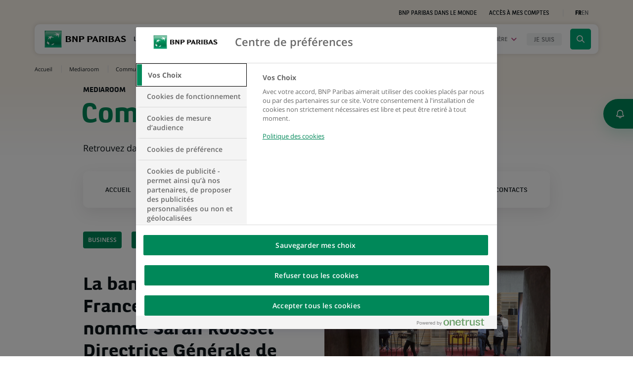

--- FILE ---
content_type: text/javascript
request_url: https://cdn-group.bnpparibas.com/build/runtime.90b47842.js
body_size: 728
content:
!function(){"use strict";var e,n={},r={};function t(e){var o=r[e];if(void 0!==o)return o.exports;var i=r[e]={id:e,loaded:!1,exports:{}};return n[e].call(i.exports,i,i.exports,t),i.loaded=!0,i.exports}t.m=n,t.amdO={},e=[],t.O=function(n,r,o,i){if(!r){var u=1/0;for(a=0;a<e.length;a++){r=e[a][0],o=e[a][1],i=e[a][2];for(var c=!0,f=0;f<r.length;f++)(!1&i||u>=i)&&Object.keys(t.O).every(function(e){return t.O[e](r[f])})?r.splice(f--,1):(c=!1,i<u&&(u=i));if(c){e.splice(a--,1);var l=o();void 0!==l&&(n=l)}}return n}i=i||0;for(var a=e.length;a>0&&e[a-1][2]>i;a--)e[a]=e[a-1];e[a]=[r,o,i]},t.n=function(e){var n=e&&e.__esModule?function(){return e.default}:function(){return e};return t.d(n,{a:n}),n},t.d=function(e,n){for(var r in n)t.o(n,r)&&!t.o(e,r)&&Object.defineProperty(e,r,{enumerable:!0,get:n[r]})},t.g=function(){if("object"==typeof globalThis)return globalThis;try{return this||new Function("return this")()}catch(e){if("object"==typeof window)return window}}(),t.hmd=function(e){return(e=Object.create(e)).children||(e.children=[]),Object.defineProperty(e,"exports",{enumerable:!0,set:function(){throw new Error("ES Modules may not assign module.exports or exports.*, Use ESM export syntax, instead: "+e.id)}}),e},t.o=function(e,n){return Object.prototype.hasOwnProperty.call(e,n)},t.r=function(e){"undefined"!=typeof Symbol&&Symbol.toStringTag&&Object.defineProperty(e,Symbol.toStringTag,{value:"Module"}),Object.defineProperty(e,"__esModule",{value:!0})},t.nmd=function(e){return e.paths=[],e.children||(e.children=[]),e},t.p="/build/",function(){var e={121:0,321:0,639:0};t.O.j=function(n){return 0===e[n]};var n=function(n,r){var o,i,u=r[0],c=r[1],f=r[2],l=0;if(u.some(function(n){return 0!==e[n]})){for(o in c)t.o(c,o)&&(t.m[o]=c[o]);if(f)var a=f(t)}for(n&&n(r);l<u.length;l++)i=u[l],t.o(e,i)&&e[i]&&e[i][0](),e[i]=0;return t.O(a)},r=self.webpackChunk=self.webpackChunk||[];r.forEach(n.bind(null,0)),r.push=n.bind(null,r.push.bind(r))}()}();

--- FILE ---
content_type: text/javascript
request_url: https://cdn-group.bnpparibas.com/build/commons.5a5c38ef.js
body_size: 9404
content:
"use strict";(self.webpackChunk=self.webpackChunk||[]).push([[223],{49801:function(t,e,a){var i=a(57660),r=a.n(i),o=a(12703),s=a(38660),n=(a(99418),a(36886),a(65733),a(68416),a(60035),a(90069)),l=(a(41729),a(85536),a(67203),a(12200),a(85089),a(77614),a(51262),a(50113),a(62010),a(26099),a(23500),a(74692)),c={selectors:{accordion:".accordion-group",trigger:".accordion-button"},init:function(){var t=this;document.querySelectorAll(".accordion-item").forEach(function(t){t.closest(".accordion-group").removeAttribute("id"),t.querySelector(".accordion-header").removeAttribute("id"),t.querySelector(".accordion-button").removeAttribute("data-bs-toggle"),t.querySelector(".accordion-button").removeAttribute("data-bs-target"),t.querySelector(".accordion-button").removeAttribute("aria-controls"),t.querySelector(".accordion-collapse").removeAttribute("id"),t.querySelector(".accordion-collapse").removeAttribute("data-bs-parent"),t.querySelector(".accordion-collapse").removeAttribute("aria-labelledby")}),t.replaceButton(),t.onload(),t.expand()},expand:function(){document.querySelectorAll(this.selectors.trigger).forEach(function(t){t.addEventListener("click",function(e){if(e.preventDefault(),!document.body.classList.contains("logged")){var a=t.closest(".accordion-group"),i=t.closest(".accordion-item");a.querySelectorAll(".accordion-button").forEach(function(t){t.setAttribute("aria-expanded",!1)});i.querySelector(".accordion-button").getAttribute("data-close");i.classList.contains("active")?l(i).removeClass("active").find(".accordion-collapse").removeClass("show").slideUp():(i.querySelector(".accordion-button").setAttribute("aria-expanded",!0),l(i).addClass("active").find(".accordion-collapse").slideDown(),l(i).siblings(".accordion-item").removeClass("active").find(".accordion-button").attr("aria-expanded",!1),l(i).siblings(".accordion-item").find(".accordion-collapse").removeClass("show").slideUp())}})})},onload:function(){l("body").hasClass("logged")||(l(this.selectors.trigger).each(function(){l(this).closest(".accordion-group").length||l(this).closest("ul").wrap('<div class="accordion-group"></div>')}),l(this.selectors.accordion).each(function(t){l(this).find(".accordion-item").not(":first").removeClass("active").find(".accordion-collapse").removeClass("show")}))},replaceButton:function(){var t=this;l("button.accordion-button").each(function(){if(l(this)[0].closest(".module-module")){l(this).removeAttr("type");var e=t.attributes(l(this)),a=l(this).text(),i=l("<a href='#' role='button'>"+a+"</a>");for(var r in e)i.attr(r,e[r]);l(this).replaceWith(i)}})},attributes:function(t){var e={};return t.length&&l.each(t[0].attributes,function(t,a){e[a.name]=a.value}),e}};l(document).ready(function(){c.init()});var d=a(74692),u={selectors:{inputSearch:".form-elt-search .search-q",btnClean:".search-clean"},init:function(){var t=this;d(t.selectors.inputSearch).each(function(){t.typing(d(this)),d(this).keyup(function(){t.typing(d(this))})}),d(t.selectors.btnClean).click(function(){d(this).closest(".form-elt-search").removeClass("typing").find("input").val("").keyup()})},typing:function(t){d(t).val().length>0?d(t).closest(".form-elt-search").addClass("typing"):d(t).closest(".form-elt-search").removeClass("typing")}};d(document).ready(function(){u.init()});a(28706),a(2008);var v=a(49476),f=a(51236),b=a(41708),p=a(74692),h={selectors:{slider:".carousel-custom"},init:function(){var t=this;document.querySelectorAll(".swiper").forEach(function(e){t.create(e)})},create:function(t){var e=this,a=t.closest(".carousel-custom");if(a&&!a.classList.contains("only-unlogged")){var i={default:t.hasAttribute("data-slidesPerView")&&""!=t.getAttribute("data-slidesPerView")?t.getAttribute("data-slidesPerView"):1,xs:t.hasAttribute("data-slidesPerView-xs")&&""!=t.getAttribute("data-slidesPerView-xs")?t.getAttribute("data-slidesPerView-xs"):1,sm:t.hasAttribute("data-slidesPerView-sm")&&""!=t.getAttribute("data-slidesPerView-sm")?t.getAttribute("data-slidesPerView-sm"):1,md:t.hasAttribute("data-slidesPerView-md")&&""!=t.getAttribute("data-slidesPerView-md")?t.getAttribute("data-slidesPerView-md"):1,lg:t.hasAttribute("data-slidesPerView-lg")&&""!=t.getAttribute("data-slidesPerView-lg")?t.getAttribute("data-slidesPerView-lg"):1,xl:t.hasAttribute("data-slidesPerView-xl")&&""!=t.getAttribute("data-slidesPerView-xl")?t.getAttribute("data-slidesPerView-xl"):1},r={modules:[b.Vx,b.dK,b._R],slidesPerView:i.default,centeredSlides:!!t.classList.contains("centerMode"),navigation:{nextEl:a.querySelector(".carousel-arrow.next"),prevEl:a.querySelector(".carousel-arrow.prev")},pagination:{el:a.querySelector(".swiper-pagination"),clickable:!0,renderBullet:function(t,e){var a=this.slides.length,i="Afficher la diapositive "+(t+1)+" sur "+a;return"en"==p("html").attr("lang")&&(i="Show slide "+(t+1)+" of "+a),'<button type="button" class="swiper-pagination-bullet" role="tab" aria-label="'.concat(i,'" tabindex="0">').concat(i,"</button>")}},effect:"true"==t.getAttribute("data-fade")?"fade":"",fadeEffect:{crossFade:"true"==t.getAttribute("data-fade")},watchOverflow:!0,watchSlidesProgress:!0,breakpoints:{576:{slidesPerView:i.xs},768:{slidesPerView:i.sm},992:{slidesPerView:i.md},1200:{slidesPerView:i.lg},1400:{slidesPerView:i.xl}},on:{init:function(){a.classList.add("initialized")}}};a.querySelector(".swiper-scrollbar")&&(r.modules.push(b.Ze),r.scrollbar={el:a.querySelector(".swiper-scrollbar"),draggable:!0}),a.classList.contains("content-slider")&&a.classList.contains("content")&&(r.breakpoints[576].centeredSlides=!0,r.breakpoints[768].centeredSlides=!0,r.breakpoints[992].centeredSlides=!0,r.breakpoints[1200].centeredSlides=!0,r.breakpoints[1400].centeredSlides=!0);var o=new f.A(t,r);window.swiper=o;var s=document.querySelector(".carousel-filters[data-slider='"+a.getAttribute("data-slider")+"']");s&&s.querySelectorAll(".carousel-filter-item").forEach(function(t){t.classList.contains("active")&&"all"!=t.getAttribute("data-filter")&&e.filter(t,o),t.addEventListener("click",function(){a.classList.add("filtering"),setTimeout(function(){e.filter(t,o),a.classList.remove("filtering")},50)})})}},uiswiper:function(t,e,a,i){var r=a-i;if(t.classList.contains("noUi-target")&&t.noUiSlider.destroy(),!(a<1)){i<a&&t.classList.remove("hidden"),v.vt(t,{start:0,connect:"lower",step:1,range:{min:0,max:r}});var o=100/(r+1);p(t).find(".noUi-handle").css({width:o+"%"}),t.noUiSlider.on("slide",function(t,a){var i=t[a];e.slick("goTo",i)}),t.noUiSlider.on("update",function(e,a){t.classList.remove("start"),t.classList.remove("end");var i=100*parseInt(e[a])/r;t.querySelector(".noUi-origin").style.transform="translateX("+i+"%)",0==parseInt(e[a])?t.classList.add("start"):parseInt(e[a])==r&&t.classList.add("end")}),e.on("breakpoint",function(e,i,s){if(null!=s){var n=i.breakpointSettings[s].slidesToShow;r=a-n,n<a?(t.classList.remove("hidden"),o=100/(r+1),p(t).find(".noUi-handle").css({width:o+"%"}),t.noUiSlider.updateOptions({range:{min:0,max:r}})):t.classList.add("hidden")}})}}};p(document).ready(function(){h.init()});var m=h,g=a(74692),y={selectors:{nav:".tabs-nav",tabs:".tabs-content"},initializedClass:"initialized",isMobile:!1,imagesLoaded:!1,loading:!1,init:function(){var t=this;g(".tabs-content-mobile li a").click(function(){window.location=g(this).attr("href")}),t.isMobile=g(window).outerWidth()<992,g(t.selectors.nav).not("."+t.initializedClass).each(function(){var e=g(this),a='.tabs-content[data-tabs="'+e.attr("data-tabs")+'"]',i=g(a);e.find(".tabs-btn").click(function(e){if(e.preventDefault(),!t.loading){t.loading=!0;var r=g(this),o=r.parent(".indicator-item").attr("data-id"),s=r.attr("data-path");g.ajax({url:s,complete:function(){t.loading=!1},success:function(e){var s=g(e);i.replaceWith(s.find(a)),(i=g(a)).find(".swiper")[0]&&m.create(i.find(".swiper")[0]);var n=s.find(".indicator-item[data-id="+o+"]").find(".tabs-content-mobile").html();if(r.parent(".indicator-item").find(".tabs-content-mobile").empty().append(n),t.isMobile){var l=r.attr("data-open"),c=r.attr("data-close");r.hasClass("open")?(r.removeClass("open").attr("aria-expanded",!1).siblings(".tabs-content-mobile").slideUp(),r.attr("aria-label",l)):(r.addClass("open").attr("aria-expanded",!0).removeAttr("aria-pressed").siblings(".tabs-content-mobile").slideDown(),r.attr("aria-label",c),r.closest("li").siblings("li").find(".tabs-btn").each(function(t){r.attr("aria-label",r.attr("data-open"))}),r.closest("li").siblings("li").find(".tabs-btn").removeClass("open").attr("aria-expanded",!1).removeAttr("aria-pressed").siblings(".tabs-content-mobile").hide(),g("html, body").animate({scrollTop:r.offset().top-70}))}}})}}),e.addClass(t.initializedClass)}),t.isMobile&&t.loadImages(),window.addEventListener("resize",function(){t.isMobile=g(window).outerWidth()<992,t.imagesLoaded||t.isMobile&&t.loadImages()})},loadImages:function(){this.imagesLoaded||(document.querySelectorAll(".carousel-insights-list .tabs-illu").forEach(function(t){var e=t.getAttribute("data-src"),a=document.createElement("img");a.setAttribute("src",e),a.setAttribute("alt",""),t.append(a),a.addEventListener("load",function(){t.classList.add("loaded"),t.removeAttribute("data-src")})}),this.imagesLoaded=!0)}};g(document).ready(function(){y.init()});var L=a(74692),A={selectors:{list:".world-list",trigger:".world-title a[data-target]",triggerMobileNiv1:".world-title-mobile-niv1",triggerMobileNiv2:".world-title-mobile-niv2"},init:function(){this.tab()},tab:function(){var t=this;L("body").on("click",t.selectors.trigger,function(e){e.preventDefault();var a=L(this),i=L(this).closest(".block-world"),r=L(this).closest(t.selectors.list);if(!L("body").hasClass("editing")){var o=a.data("target"),s=r.data("level"),n=L('.world-list[data-ref="'+o+'"]');window.innerWidth>=992&&(n=L('.world-list[data-target="'+o+'"]')),a.hasClass("active")?(a.closest(t.selectors.list).removeClass("open").find(t.selectors.trigger).removeClass("active"),i.find(t.selectors.list).each(function(){L(this).data("level")>s&&L(this).slideUp().removeClass("open")})):(i.find(t.selectors.list).each(function(){L(this).data("level")>s&&(L(this).slideUp().removeClass("open"),L(this).find(t.selectors.trigger).removeClass("active"))}),n.slideDown().addClass("open"),a.closest(t.selectors.list).addClass("open").find(t.selectors.trigger).removeClass("active"),a.addClass("active"))}}),L("body").on("click",t.selectors.triggerMobileNiv1,function(e){e.preventDefault();var a=L(this),i=L(this).attr("data-target"),r=L('.world-list[data-ref="'+i+'"]');L("body").hasClass("editing")||(a.hasClass("active")?a.removeClass("active").siblings(t.selectors.list).slideUp():(a.siblings(t.selectors.triggerMobileNiv1).removeClass("active").siblings(".world-list").slideUp(),a.addClass("active"),r.slideDown()))}),L("body").on("click",t.selectors.triggerMobileNiv2,function(e){e.preventDefault();var a=L(this);L("body").hasClass("editing")||(a.hasClass("active")?a.removeClass("active").closest(t.selectors.list).find(".world-list-tab").slideUp():(a.closest(t.selectors.list).siblings(t.selectors.list).find(t.selectors.triggerMobileNiv2).removeClass("active").siblings(".world-list-tab").slideUp(),a.addClass("active").siblings(".world-list-tab").slideDown().find(t.selectors.triggerMobileNiv2).removeClass("active")))})}};L(document).ready(function(){A.init()});a(52675),a(89463),a(2259),a(33771),a(23418),a(23792),a(62062),a(34782),a(36033),a(16034),a(27495),a(38781),a(31415),a(47764),a(25440),a(42762),a(62953);var w=a(40524),S=a.n(w);a(45700),a(89572),a(2892),a(83851),a(81278),a(79432);function z(t){return z="function"==typeof Symbol&&"symbol"==typeof Symbol.iterator?function(t){return typeof t}:function(t){return t&&"function"==typeof Symbol&&t.constructor===Symbol&&t!==Symbol.prototype?"symbol":typeof t},z(t)}function q(t,e){var a=Object.keys(t);if(Object.getOwnPropertySymbols){var i=Object.getOwnPropertySymbols(t);e&&(i=i.filter(function(e){return Object.getOwnPropertyDescriptor(t,e).enumerable})),a.push.apply(a,i)}return a}function x(t){for(var e=1;e<arguments.length;e++){var a=null!=arguments[e]?arguments[e]:{};e%2?q(Object(a),!0).forEach(function(e){E(t,e,a[e])}):Object.getOwnPropertyDescriptors?Object.defineProperties(t,Object.getOwnPropertyDescriptors(a)):q(Object(a)).forEach(function(e){Object.defineProperty(t,e,Object.getOwnPropertyDescriptor(a,e))})}return t}function E(t,e,a){return(e=k(e))in t?Object.defineProperty(t,e,{value:a,enumerable:!0,configurable:!0,writable:!0}):t[e]=a,t}function C(t,e){for(var a=0;a<e.length;a++){var i=e[a];i.enumerable=i.enumerable||!1,i.configurable=!0,"value"in i&&(i.writable=!0),Object.defineProperty(t,k(i.key),i)}}function k(t){var e=function(t,e){if("object"!=z(t)||!t)return t;var a=t[Symbol.toPrimitive];if(void 0!==a){var i=a.call(t,e||"default");if("object"!=z(i))return i;throw new TypeError("@@toPrimitive must return a primitive value.")}return("string"===e?String:Number)(t)}(t,"string");return"symbol"==z(e)?e:e+""}var P=window.Waypoint;function T(){}var V=function(){return t=function t(e){!function(t,e){if(!(t instanceof e))throw new TypeError("Cannot call a class as a function")}(this,t),this.options=x(x({},t.defaults),e),this.axis=this.options.horizontal?"horizontal":"vertical",this.waypoints=[],this.element=this.options.element,this.createWaypoints()},(e=[{key:"createWaypoints",value:function(){var t=this;({vertical:[{down:"enter",up:"exited",offset:"100%"},{down:"entered",up:"exit",offset:"bottom-in-view"},{down:"exit",up:"entered",offset:0},{down:"exited",up:"enter",offset:function(){return-t.element.offsetHeight}}],horizontal:[{right:"enter",left:"exited",offset:"100%"},{right:"entered",left:"exit",offset:"right-in-view"},{right:"exit",left:"entered",offset:0},{right:"exited",left:"enter",offset:function(){return-t.element.offsetWidth}}]})[this.axis].forEach(function(e){return t.createWaypoint(e)})}},{key:"createWaypoint",value:function(t){var e=this;this.waypoints.push(new P({context:this.options.context,element:this.element,enabled:this.options.enabled,handler:function(a){var i;null===(i=e.options[t[a]])||void 0===i||i.call(e,a)},offset:t.offset,horizontal:this.options.horizontal}))}},{key:"destroy",value:function(){this.waypoints.forEach(function(t){return t.destroy()}),this.waypoints=[]}},{key:"disable",value:function(){this.waypoints.forEach(function(t){return t.disable()})}},{key:"enable",value:function(){this.waypoints.forEach(function(t){return t.enable()})}}])&&C(t.prototype,e),a&&C(t,a),Object.defineProperty(t,"prototype",{writable:!1}),t;var t,e,a}();V.defaults={context:window,enabled:!0,enter:T,entered:T,exit:T,exited:T};var O=a(69661),M=a(11655),N=a(74692);function j(t){return function(t){if(Array.isArray(t))return D(t)}(t)||function(t){if("undefined"!=typeof Symbol&&null!=t[Symbol.iterator]||null!=t["@@iterator"])return Array.from(t)}(t)||function(t,e){if(t){if("string"==typeof t)return D(t,e);var a={}.toString.call(t).slice(8,-1);return"Object"===a&&t.constructor&&(a=t.constructor.name),"Map"===a||"Set"===a?Array.from(t):"Arguments"===a||/^(?:Ui|I)nt(?:8|16|32)(?:Clamped)?Array$/.test(a)?D(t,e):void 0}}(t)||function(){throw new TypeError("Invalid attempt to spread non-iterable instance.\nIn order to be iterable, non-array objects must have a [Symbol.iterator]() method.")}()}function D(t,e){(null==e||e>t.length)&&(e=t.length);for(var a=0,i=Array(e);a<e;a++)i[a]=t[a];return i}var W={selectors:{dataviz:".dataviz",barChart:".dataviz-bar-chart"},init:function(){var t=this;t.BarChart.init(),t.BarChart2.init(),t.LineChart.init(),t.waypoints(),t.Modale.init(),t.Tabs.init(),t.CardScrollbar.init()},getSiblings:function(t){for(var e=[],a=t.parentNode.firstChild;a;)1===a.nodeType&&a!==t&&e.push(a),a=a.nextSibling;return e},BarChart:{selectors:{barChart:".dataviz-bar-chart.type-1"},init:function(){var t=this;document.querySelectorAll(t.selectors.barChart).forEach(function(e){t.create(e)}),t.lengthValue()},create:function(t){var e=0;t.querySelectorAll(".dataviz-graph").forEach(function(t){var a=t.getAttribute("data-value");isNaN(a)||parseFloat(a)>parseFloat(e)&&(e=a)}),t.querySelectorAll(".dataviz-graph").forEach(function(t){var a=t.getAttribute("data-value");if(!isNaN(a)&&0!=e){var i=100*a/e;t.querySelector(".dataviz-animation").style.height=i+"%",i<30&&t.classList.add("sm"),100==i&&t.classList.add("max")}t.classList.add("initialized")})},destroy:function(t){t.querySelectorAll(".dataviz-graph").forEach(function(t){t.querySelector(".dataviz-animation").removeAttribute("style"),t.classList.remove("initialized"),t.classList.remove("sm")})},lengthValue:function(){document.querySelectorAll(".dataviz-value .number").forEach(function(t){t.innerText.length>3&&t.closest(".dataviz-value").classList.add("sm")})}},BarChart2:{selectors:{barChart:".dataviz-bar-chart.type-2"},init:function(){var t=this;document.querySelectorAll(t.selectors.barChart).forEach(function(e){t.create(e),t.showDetails(e)})},create:function(t){var e,a=[];t.querySelectorAll(".dataviz-graph").forEach(function(t){var e=0;t.querySelectorAll(".dataviz-graph-level").forEach(function(t){var a=t.getAttribute("data-value");isNaN(a)||(e+=parseFloat(a))}),a.push(e)}),e=Math.max.apply(Math,a),t.querySelectorAll(".dataviz-graph").forEach(function(t){t.querySelectorAll(".dataviz-graph-level").forEach(function(t){var a=t.getAttribute("data-value");isNaN(a)||0==e||(t.style.height=300*parseFloat(a)/e+"px")}),t.classList.add("initialized")})},showDetails:function(t){t.querySelectorAll(".dataviz-value-btn").forEach(function(e){e.addEventListener("click",function(){var a=e.getAttribute("data-level");e.classList.contains("active")?(e.classList.remove("active"),t.querySelectorAll(".dataviz-graph-level").forEach(function(t){t.classList.remove("active")}),t.querySelectorAll(".dataviz-value-btn").forEach(function(t){t.classList.remove("active")})):(t.querySelectorAll(".dataviz-value-btn").forEach(function(t){t.classList.remove("active")}),t.querySelectorAll(".dataviz-graph-level").forEach(function(t){t.classList.remove("active")}),e.classList.add("active"),e.classList.contains("legend")?(t.querySelectorAll(".dataviz-graph-level[data-level='"+a+"']").forEach(function(t){t.classList.add("active")}),t.querySelectorAll(".dataviz-value-btn[data-level='"+a+"']").forEach(function(t){t.classList.add("active")})):e.closest(".dataviz-graph").querySelector(".dataviz-graph-level[data-level='"+a+"']").classList.add("active"))})}),t.querySelectorAll(".dataviz-details-btn").forEach(function(e){e.addEventListener("click",function(){t.classList.contains("open")?(t.classList.remove("open"),e.setAttribute("aria-expanded",!1),e.setAttribute("aria-label",e.getAttribute("data-open"))):(t.classList.add("open"),e.setAttribute("aria-expanded",!0),e.setAttribute("aria-label",e.getAttribute("data-close")))})})}},LineChart:{selectors:{container:".dataviz-line-chart"},init:function(){this.generateChart()},generateChart:function(){var t=this;document.querySelectorAll(t.selectors.container).forEach(function(e){var a=e.querySelector(".chart");if(a){var i=t.parseDataFromHTML(e),r=i.series,o=i.categories,s=(i.categories_formatted,i.min),n=i.max,l=i.subcategoriesMap,c="default";e.closest(".card-dataviz")&&null!=e.closest(".card-dataviz").getAttribute("data-color")?c=e.closest(".card-dataviz").getAttribute("data-color"):e.closest(".module-dataviz-content")&&null!=e.closest(".module-dataviz-content").getAttribute("data-color")&&(c=e.closest(".module-dataviz-content").getAttribute("data-color"));var d=[],u=e.querySelector(".dataviz-data"),v="--color-dataviz-".concat(c,"-1"),f="--color-dataviz-".concat(c,"-5");v=getComputedStyle(document.body).getPropertyValue(v).trim(),f=getComputedStyle(document.body).getPropertyValue(f).trim(),d.push(v,f);var b=r.map(function(t){return t.dashed?5:0}),p=r.map(function(t){return t.dashed?2:3}),h={chart:{type:"line",height:350,toolbar:{show:!1},animations:{enabled:!0,easing:"easeout",speed:1,animateGradually:{enabled:!0,delay:0}},selection:{enabled:!1},zoom:{enabled:!1},events:{mounted:function(a,i){var o,s=(null===(o=e.querySelector(".dataviz-data-x"))||void 0===o?void 0:o.querySelectorAll(".dataviz-data-y").length)||1,n=0;e.querySelectorAll(".apexcharts-line").forEach(function(t,e){var a=r[e].group;t.setAttribute("data-group",a),e%s===0&&0!==e&&n++,t.setAttribute("data-order",n)}),e.querySelectorAll(".apexcharts-marker").forEach(function(t){var e=parseFloat(t.getAttribute("default-marker-size"));!isNaN(e)&&e<3&&t.remove()}),t.createTooltip(a,e,l,r),e.classList.add("ready")},updated:function(a,i){t.positionTooltips(a,e)},dataPointSelection:function(t,a,i){var r=a.w.globals.categoryLabels[i.dataPointIndex],o=e.querySelector('.dataviz-line-tab[data-year="'.concat(r,'"'));o&&o.click()}}},colors:d,series:r,markers:{size:6,strokeWidth:5,strokeColor:"#fff"},xaxis:{type:"category",categories:o,labels:{style:{fontSize:"14px"},offsetY:10},axisBorder:{show:!1},axisTicks:{show:!1}},yaxis:{labels:{formatter:function(t){return t+u.getAttribute("data-unit")},offsetX:-5,animate:!0},min:s,max:n},grid:{show:!0,xaxis:{lines:{show:!1}},yaxis:{lines:{show:!0}},strokeDashArray:4},stroke:{width:p,curve:"straight",dashArray:b},tooltip:{enabled:!1,intersect:!0,shared:!1},plotOptions:{line:{markers:{size:0}}},legend:{show:!1}},m=new O.A(a,h);m.render(),e.querySelectorAll(".dataviz-line-tab").forEach(function(t){t.addEventListener("click",function(){if(t.classList.contains("active"))e.querySelectorAll(".dataviz-line-tab").forEach(function(t){return t.classList.remove("active")}),e.querySelectorAll(".tooltip-dataviz").forEach(function(t){t.classList.remove("active")}),m.updateOptions({markers:{discrete:[]},annotations:{points:[],xaxis:[]}},!1,!1,!1),e.querySelectorAll(".apexcharts-xaxis-texts-g tspan").forEach(function(t){t.classList.remove("selected")});else{e.querySelectorAll(".dataviz-line-tab").forEach(function(t){return t.classList.remove("active")}),this.classList.add("active");var a=this.getAttribute("data-year"),i=m.w.globals.categoryLabels.indexOf(a),r=[],o=[];m.w.config.series.forEach(function(t,e){var a=m.w.config.colors[e%m.w.config.colors.length],s=m.w.globals.categoryLabels[i],n=m.w.globals.series[e][i];null==n||isNaN(n)||null==s||(r.push({seriesIndex:e,dataPointIndex:i,size:7,fillColor:a,strokeColor:"#fff",strokeWidth:2}),o.push({x:s,y:n,marker:{size:9,fillColor:"transparent",strokeColor:a,strokeWidth:1}}))});var s={x:m.w.globals.categoryLabels[i],strokeDashArray:4,borderColor:"#888"};m.updateOptions({markers:{discrete:r},annotations:{points:o,xaxis:[s]}},!1,!1,!1),e.querySelectorAll(".tooltip-dataviz").forEach(function(t){t.classList.remove("active")}),e.querySelectorAll('.tooltip-dataviz[data-year="'.concat(a,'"]')).forEach(function(t){t.classList.add("active")}),e.querySelectorAll(".apexcharts-xaxis-texts-g tspan").forEach(function(t){t.classList.remove("selected")}),e.querySelectorAll(".apexcharts-xaxis-texts-g tspan").forEach(function(t){t.innerHTML===a&&t.classList.add("selected")})}})})}})},parseDataFromHTML:function(t){var e=t.querySelector(".dataviz-data");if(!e)return{series:[],categories:[],min:0,max:100};var a=[],i=new Map,r=new Map,o=new Map,s=parseFloat(e.getAttribute("data-min"))||0,n=parseFloat(e.getAttribute("data-max"))||100;e.querySelectorAll(".dataviz-data-x").forEach(function(t){var e=t.getAttribute("data-x");a.push(e),t.querySelectorAll(".dataviz-data-y").forEach(function(t){var s=t.getAttribute("data-label"),n=parseFloat(t.getAttribute("data-value")),l=t.getAttribute("data-type"),c=t.getAttribute("data-overloadValue"),d="objectif"===l?r:i;d.has(s)||d.set(s,new Array(a.length-1).fill(null)),d.get(s).push({value:n,overloadValue:c});var u=[];t.querySelectorAll(".dataviz-data-subcat").forEach(function(t){var e=t.getAttribute("data-cat"),a=parseFloat(t.getAttribute("data-value").replace(",",".").replace(/\s/g,"")),i=t.getAttribute("data-unit");u.push({label:e,value:a,unit:i,overloadValue:t.getAttribute("data-overloadValue")})}),o.has(s)||o.set(s,new Map),o.get(s).set(e,u)})});var l=[],c=0;return i.forEach(function(t,e){l.push({name:e,data:t.map(function(t){return t.value}),overloadValue:t.map(function(t){return{overloadValue:t.overloadValue}}),dashed:!1,group:c++})}),c=0,r.forEach(function(t,e){var a=i.get(e)||[],r=a[a.length-1].value,o=t[t.length-1].value,s=new Array(a.length-1).fill(null);s.push(r),s.push(o),l.push({name:"".concat(e),data:s,overloadValue:t.map(function(t){return t?{overloadValue:t.overloadValue}:null}),dashed:!0,group:c++})}),{series:l,categories:a,categories_formatted:[],min:s,max:n,subcategoriesMap:o}},createTooltip:function(t,e,a,i){var r=this;if(e){var o="%";e.querySelector(".dataviz-data")&&(o=e.querySelector(".dataviz-data").getAttribute("data-unit")),e.querySelectorAll(".tooltip-dataviz").forEach(function(t){return t.remove()});var s=new Set;t.w.globals.series.forEach(function(n,l){n.forEach(function(n,c){var d,u,v;if(null!==n){var f=t.w.globals.categoryLabels[c],b=t.w.globals.seriesNames[l],p=t.w.globals.colors[l],h=null!==(d=null===(u=i[l].overloadValue[c])||void 0===u?void 0:u.overloadValue)&&void 0!==d?d:null,m=(null===(v=a.get(b))||void 0===v?void 0:v.get(f))||[],g="".concat(b,"-").concat(f);if(!s.has(g)){var y=document.createElement("div");m.length>0&&((y=document.createElement("button")).setAttribute("type","button"),"fr"==document.documentElement.getAttribute("lang")?(y.setAttribute("aria-label","Ouvrir les détails"),y.setAttribute("data-open","Ouvrir les détails"),y.setAttribute("data-close","Fermer les détails")):(y.setAttribute("aria-label","Open details"),y.setAttribute("data-open","Open details"),y.setAttribute("data-close","Close details"))),y.className="tooltip-dataviz",y.setAttribute("data-year",f),y.setAttribute("data-serie-index",l),y.setAttribute("data-value",n),y.setAttribute("data-series",b),y.setAttribute("data-overloadValue",h),y.style.backgroundColor=p;var L=""!==h&&null!=h?h:n+o;if(y.innerHTML='<div class="tooltip-dataviz-container">\n                                <div class="tooltip-dataviz-content">\n                                    <div class="tooltip-dataviz-title">\n                                        <span class="bullet" style="background-color:'.concat(p,'"></span>\n                                        ').concat(b,'\n                                        <br />\n                                        <strong class="number">').concat(L,"</strong>\n                                    </div>\n                                </div>\n                            </div>"),m.length>0){var A=document.createElement("div");A.classList.add("tooltip-icon"),A.innerHTML="<span class='icon icon-eye' aria-hidden='true'></span>";var w=document.createElement("div");w.classList.add("tooltip-dataviz-details"),y.querySelector(".tooltip-dataviz-content").append(A);var S="<ul>";m.forEach(function(t){var e=""!=t.overloadValue?t.overloadValue:t.value+t.unit;S+='<li><strong class="number">'.concat(e,"</strong> ").concat(t.label,"</li>")}),S+="</ul>",w.innerHTML+='<div class="tooltip-subcategories">'.concat(S,"</div>"),y.querySelector(".tooltip-dataviz-container").append(w),y.addEventListener("click",function(){y.classList.contains("open")?y.classList.remove("open"):y.classList.add("open")})}e.querySelector(".tooltips-dataviz")?e.querySelector(".tooltips-dataviz").appendChild(y):e.appendChild(y),s.add(g),r.positionTooltips(t,e)}}})})}},positionTooltips:function(t,e){this.assignTopBottomTooltips(e);var a=t.w.globals.gridWidth;t.w.globals.series.forEach(function(i,r){i.forEach(function(i,o){if(null!==i){var s=t.w.globals.dom.baseEl.querySelector('.apexcharts-marker[index="'.concat(r,'"][j="').concat(o,'"]'));if(s){var n=t.w.globals.categoryLabels[o],l=e.querySelector('.tooltip-dataviz[data-serie-index="'.concat(r,'"][data-year="').concat(n,'"]'));if(l){var c=parseFloat(s.getAttribute("cx"));l.style.removeProperty("left"),l.style.removeProperty("right"),l.classList.remove("align-right"),c>a/2?(l.style.right="".concat(a-c,"px"),l.classList.add("align-right")):l.style.left="".concat(c,"px")}}}})})},assignTopBottomTooltips:function(t){var e={};t.querySelectorAll(".tooltip-dataviz").forEach(function(t){var a=t.dataset.year,i=parseFloat(t.dataset.value);e[a]||(e[a]=[]),e[a].push({el:t,val:i})}),Object.values(e).forEach(function(t){var e=t.map(function(t){return t.val}),a=Math.max.apply(Math,j(e)),i=Math.min.apply(Math,j(e));t.forEach(function(e){e.el.classList.remove("top","bottom"),i===a?t.length>=2?(t[0].el.classList.add("top"),t[1].el.classList.add("bottom")):1===t.length&&t[0].el.classList.add("top"):t.forEach(function(t){t.val===a&&t.el.classList.add("top"),t.val===i&&t.el.classList.add("bottom")})})})}},CardScrollbar:{init:function(){var t=this;t.checkScrollbar(),window.addEventListener("resize",function(){t.checkScrollbar()}),t.cardScrollbar(),t.scrollByClick()},checkScrollbar:function(){document.querySelectorAll(".card-dataviz-scroll").forEach(function(t){t.scrollWidth>t.clientWidth?(t.classList.add("scrollable"),t.closest(".dataviz-item")&&t.closest(".dataviz-item").classList.add("has-scroll")):(t.classList.remove("scrollable"),t.closest(".dataviz-item")&&t.closest(".dataviz-item").classList.remove("has-scroll"))})},cardScrollbar:function(){document.querySelectorAll(".card-dataviz-scroll").forEach(function(t){var e,a,i=!1;t.addEventListener("mousedown",function(r){t.classList.contains("scrollable")&&(i=!0,t.classList.add("grabbing"),e=r.pageX-t.offsetLeft,a=t.scrollLeft)}),t.addEventListener("mouseleave",function(){t.classList.contains("scrollable")&&(i=!1,t.classList.remove("grabbing"))}),t.addEventListener("mouseup",function(){t.classList.contains("scrollable")&&(i=!1,t.classList.remove("grabbing"))}),t.addEventListener("mousemove",function(r){if(t.classList.contains("scrollable")&&i){r.preventDefault();var o=3*(r.pageX-t.offsetLeft-e);t.scrollLeft=a-o}}),t.addEventListener("scroll",function(){0==t.scrollLeft?t.classList.add("at-start"):t.classList.remove("at-start"),t.scrollWidth-t.clientWidth-1<=t.scrollLeft?t.classList.add("at-end"):t.classList.remove("at-end")})})},scrollByClick:function(){document.querySelectorAll(".dataviz-scroll-btn").forEach(function(t){var e=t.closest(".card-dataviz-scroll");e&&(e.scrollTo({left:e.scrollWidth,behavior:"smooth"}),t.addEventListener("click",function(){e.scrollTo({left:t.classList.contains("right")?e.scrollWidth:0,behavior:"smooth"})}))})}},Modale:{selectors:{card:".card-dataviz",container:".dataviz-row"},trapped:null,timeout:null,init:function(){var t=this;document.querySelectorAll(t.selectors.card).forEach(function(e){e.querySelector(".dataviz-modal-open")&&e.querySelector(".dataviz-modal-open").addEventListener("click",function(){t.open(e)}),e.querySelector(".dataviz-modal-close")&&e.querySelector(".dataviz-modal-close").addEventListener("click",function(){t.close(e),document.body.classList.remove("is-dataviz-modal-open"),document.body.classList.add("closing"),clearTimeout(t.timeout),t.timeout=t.timeout=setTimeout(function(){document.body.classList.remove("closing")},300)})}),document.addEventListener("click",function(e){var a=document.querySelector(t.selectors.card+".info-open");a&&(e.target==a.querySelector(".card-inner")||a.querySelector(".card-inner").contains(e.target)||(document.body.classList.add("closing"),clearTimeout(t.timeout),t.timeout=t.timeout=setTimeout(function(){document.body.classList.remove("closing")},300),document.body.classList.remove("is-dataviz-modal-open"))),document.querySelector(t.selectors.card+".info-open")?document.querySelectorAll(t.selectors.card).forEach(function(a){e.target==a.querySelector(".card-inner")||a.querySelector(".card-inner").contains(e.target)||t.close(a)}):document.body.classList.remove("is-dataviz-modal-open")}),document.addEventListener("keyup",function(e){27==e.keyCode&&(document.querySelector(t.selectors.card+".info-open")&&document.querySelectorAll(t.selectors.card).forEach(function(e){t.close(e)}),document.body.classList.remove("is-dataviz-modal-open"),document.body.classList.add("closing"),clearTimeout(t.timeout),t.timeout=setTimeout(function(){document.body.classList.remove("closing")},300))}),t.keyboard()},open:function(t){var e=this;t.closest(e.selectors.container)&&(t.closest(".ct-card-dataviz")&&(t.closest(e.selectors.container).querySelectorAll(".ct-card-dataviz").forEach(function(t){t.classList.remove("open")}),t.closest(".ct-card-dataviz").classList.add("open")),t.closest(e.selectors.container).querySelectorAll(".card-dataviz").forEach(function(t){t.classList.remove("info-open")}),t.closest(e.selectors.container).classList.add("ct-info-open")),t.classList.add("info-open"),document.body.classList.add("is-dataviz-modal-open")},close:function(t){var e=this;if(t.classList.remove("info-open"),t.closest(e.selectors.container)){var a=t.closest(e.selectors.container);a.querySelector(".card-dataviz.info-open")||a.classList.remove("ct-info-open")}null!=e.trapped&&(e.trapped.leaveFocus(),e.trapped=null)},keyboard:function(){var t=this;document.addEventListener("keyup",function(e){if(13===e.keyCode){var a=document.querySelector(t.selectors.card+".info-open");if(a&&(null!=t.trapped&&(t.trapped.leaveFocus(),t.trapped=null),a.querySelector(".dataviz-modal"))){var i=0;a.closest(".dataviz-tabs")&&(i=450),setTimeout(function(){t.trapped=M.A.keepFocus(a.querySelector(".dataviz-modal"))},i)}}})}},Tabs:{selectors:{accordion:".accordion",trigger:".accordion-btn"},init:function(){this.desktop(),this.mobile()},desktop:function(){document.addEventListener("click",function(t){var e=t.target.closest(".dataviz-tab-btn.desktop");if(e){var a=e.closest(".dataviz-tabs-container"),i=e.getAttribute("data-tab");a&&(a.querySelectorAll(".dataviz-tab-btn").forEach(function(t){t.setAttribute("aria-expanded",!1),t.classList.remove("active")}),e.classList.add("active"),e.setAttribute("aria-expanded",!0),a.querySelectorAll(".dataviz-tab-item").forEach(function(t){t.getAttribute("data-tab")==i?(t.classList.add("active"),t.querySelectorAll(".dataviz-bar-chart").forEach(function(t){W.BarChart.create(t)}),setTimeout(function(){t.querySelector(".dataviz-item").classList.add("view"),t.querySelector(".ct-card-dataviz").classList.add("viewport"),n.A.Heights.heighten(N(t),".dataviz-content .dataviz-values-detail")},100)):(t.querySelectorAll(".dataviz-bar-chart").forEach(function(t){W.BarChart.destroy(t)}),t.classList.remove("active"),t.querySelector(".dataviz-item").classList.remove("view"),t.querySelector(".ct-card-dataviz").classList.remove("viewport"))}))}})},mobile:function(){document.addEventListener("click",function(t){var e=t.target.closest(".dataviz-tab-btn.mobile");if(e){var a=e.closest(".dataviz-tab-item"),i=W.getSiblings(a),r=a.querySelector(".dataviz-tab"),o=a.querySelector(".ct-card-dataviz").offsetHeight;a.classList.contains("active")?(r.style.maxHeight=o+"px",setTimeout(function(){r.style.maxHeight="0px"},1),setTimeout(function(){r.classList.add("collapsed"),r.removeAttribute("style")},410),e.setAttribute("aria-expanded",!1),a.querySelectorAll(".dataviz-bar-chart").forEach(function(t){W.BarChart.destroy(t)}),a.classList.remove("active"),a.querySelector(".dataviz-item").classList.remove("view"),a.querySelector(".ct-card-dataviz").classList.remove("viewport")):(a.classList.add("active"),r.style.maxHeight=o+"px",setTimeout(function(){r.classList.remove("collapsed"),r.removeAttribute("style")},410),e.setAttribute("aria-expanded",!0),a.querySelectorAll(".dataviz-bar-chart").forEach(function(t){W.BarChart.create(t)}),setTimeout(function(){a.querySelector(".dataviz-item").classList.add("view"),a.querySelector(".ct-card-dataviz").classList.add("viewport")},100)),i.forEach(function(t){if(t.classList.contains("active")){var e=t.querySelector(".dataviz-tab"),a=t.querySelector(".ct-card-dataviz").offsetHeight;e.style.maxHeight=a+"px",setTimeout(function(){e.style.maxHeight="0px"},1),setTimeout(function(){e.classList.add("collapsed"),e.removeAttribute("style")},410),t.querySelector(".dataviz-tab-btn.mobile").setAttribute("aria-expanded",!1),t.querySelectorAll(".dataviz-bar-chart").forEach(function(t){W.BarChart.destroy(t)}),t.classList.remove("active"),t.querySelector(".dataviz-item").classList.remove("view"),t.querySelector(".ct-card-dataviz").classList.remove("viewport")}})}})}},waypoints:function(){document.body.classList.contains("logged")||(document.querySelectorAll(".header-dataviz").forEach(function(t){new(S())({element:t,handler:function(e){t.classList.add("view")},offset:"75%"})}),document.querySelectorAll(".dataviz-item").forEach(function(t){new V({element:t,handler:function(t){},enter:function(e){t.classList.add("view-mobile"),t.closest(".ct-card-dataviz")&&t.closest(".ct-card-dataviz").classList.add("viewport")},entered:function(e){var a=0;t.closest(".ct-card-dataviz")&&!t.closest(".ct-card-dataviz").classList.contains("viewport")&&(a=500,t.closest(".dataviz-tab")&&(a=100)),setTimeout(function(){t.classList.add("view")},a),t.closest(".ct-card-dataviz")&&t.closest(".ct-card-dataviz").classList.add("viewport")},exit:function(t){},exited:function(e){t.classList.remove("view"),t.classList.remove("initialized"),t.classList.remove("view-mobile")},offset:"75%"})}))}};document.addEventListener("DOMContentLoaded",function(){W.init()});r().fromJSON(s),r().fromJSON(o);var F=a(74692);a.g.$=a.g.jQuery=F,a(86879),a(63320),a(31049)}},function(t){t.O(0,[411,952,936,847,395,781,571,526,89,343,200,321,111],function(){return e=49801,t(t.s=e);var e});t.O()}]);